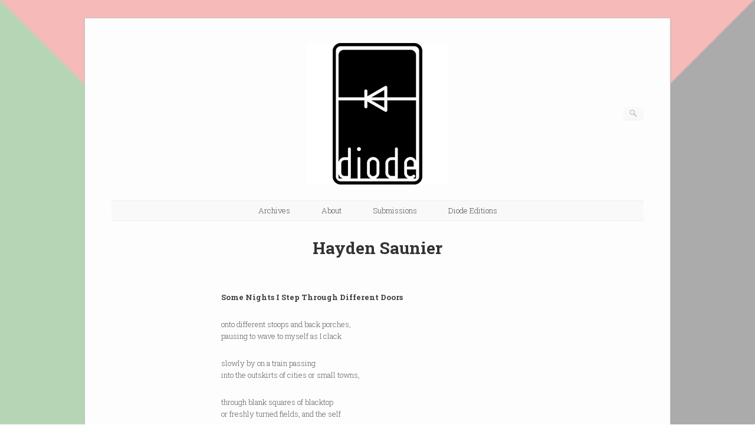

--- FILE ---
content_type: text/html; charset=UTF-8
request_url: http://diodepoetry.com/saunier_hayden/
body_size: 10555
content:
<!DOCTYPE html>
<html lang="en-US">
<head>
	<meta http-equiv="Content-Type" content="text/html; charset=UTF-8" />

	<link rel="profile" href="http://gmpg.org/xfn/11" />
	<link rel="pingback" href="http://diodepoetry.com/wordpress/xmlrpc.php" />

	<meta name='robots' content='index, follow, max-image-preview:large, max-snippet:-1, max-video-preview:-1' />
	<style>img:is([sizes="auto" i], [sizes^="auto," i]) { contain-intrinsic-size: 3000px 1500px }</style>
	
	<!-- This site is optimized with the Yoast SEO Premium plugin v26.2 (Yoast SEO v26.2) - https://yoast.com/wordpress/plugins/seo/ -->
	<title>Hayden Saunier : diode poetry journal</title>
	<link rel="canonical" href="https://diodepoetry.com/saunier_hayden/" />
	<meta property="og:locale" content="en_US" />
	<meta property="og:type" content="article" />
	<meta property="og:title" content="Hayden Saunier" />
	<meta property="og:description" content="Some Nights I Step Through Different Doors onto different stoops and back porches, pausing to wave to myself as I clack slowly by on a train passing into the outskirts of cities or small towns, through blank squares of blacktop or freshly turned fields, and the self that is moving waves back to the selves [&hellip;]" />
	<meta property="og:url" content="https://diodepoetry.com/saunier_hayden/" />
	<meta property="og:site_name" content="diode poetry journal" />
	<meta property="og:image" content="http://diodepoetry.com/wordpress/wp-content/uploads/2016/07/divider.png" />
	<meta name="twitter:card" content="summary_large_image" />
	<meta name="twitter:site" content="@DiodeEditions" />
	<meta name="twitter:label1" content="Est. reading time" />
	<meta name="twitter:data1" content="1 minute" />
	<script type="application/ld+json" class="yoast-schema-graph">{"@context":"https://schema.org","@graph":[{"@type":"WebPage","@id":"https://diodepoetry.com/saunier_hayden/","url":"https://diodepoetry.com/saunier_hayden/","name":"Hayden Saunier : diode poetry journal","isPartOf":{"@id":"https://diodepoetry.com/#website"},"primaryImageOfPage":{"@id":"https://diodepoetry.com/saunier_hayden/#primaryimage"},"image":{"@id":"https://diodepoetry.com/saunier_hayden/#primaryimage"},"thumbnailUrl":"http://diodepoetry.com/wordpress/wp-content/uploads/2016/07/divider.png","datePublished":"2023-11-18T14:09:49+00:00","breadcrumb":{"@id":"https://diodepoetry.com/saunier_hayden/#breadcrumb"},"inLanguage":"en-US","potentialAction":[{"@type":"ReadAction","target":["https://diodepoetry.com/saunier_hayden/"]}]},{"@type":"ImageObject","inLanguage":"en-US","@id":"https://diodepoetry.com/saunier_hayden/#primaryimage","url":"http://diodepoetry.com/wordpress/wp-content/uploads/2016/07/divider.png","contentUrl":"http://diodepoetry.com/wordpress/wp-content/uploads/2016/07/divider.png","width":200,"height":25},{"@type":"BreadcrumbList","@id":"https://diodepoetry.com/saunier_hayden/#breadcrumb","itemListElement":[{"@type":"ListItem","position":1,"name":"Home","item":"http://diodepoetry.com/"},{"@type":"ListItem","position":2,"name":"Hayden Saunier"}]},{"@type":"WebSite","@id":"https://diodepoetry.com/#website","url":"https://diodepoetry.com/","name":"diode poetry journal","description":"diode poetry journal","publisher":{"@id":"https://diodepoetry.com/#organization"},"potentialAction":[{"@type":"SearchAction","target":{"@type":"EntryPoint","urlTemplate":"https://diodepoetry.com/?s={search_term_string}"},"query-input":{"@type":"PropertyValueSpecification","valueRequired":true,"valueName":"search_term_string"}}],"inLanguage":"en-US"},{"@type":"Organization","@id":"https://diodepoetry.com/#organization","name":"Diode Poetry Journal","url":"https://diodepoetry.com/","logo":{"@type":"ImageObject","inLanguage":"en-US","@id":"https://diodepoetry.com/#/schema/logo/image/","url":"http://diodepoetry.com/wordpress/wp-content/uploads/2016/07/diodeLogo240x240-1.png","contentUrl":"http://diodepoetry.com/wordpress/wp-content/uploads/2016/07/diodeLogo240x240-1.png","width":240,"height":240,"caption":"Diode Poetry Journal"},"image":{"@id":"https://diodepoetry.com/#/schema/logo/image/"},"sameAs":["https://x.com/DiodeEditions"]}]}</script>
	<!-- / Yoast SEO Premium plugin. -->


<link rel='dns-prefetch' href='//stats.wp.com' />
<link rel='dns-prefetch' href='//fonts.googleapis.com' />
<link rel="alternate" type="application/rss+xml" title="diode poetry journal &raquo; Feed" href="http://diodepoetry.com/feed/" />
<link rel="alternate" type="application/rss+xml" title="diode poetry journal &raquo; Comments Feed" href="http://diodepoetry.com/comments/feed/" />
<script type="text/javascript">
/* <![CDATA[ */
window._wpemojiSettings = {"baseUrl":"https:\/\/s.w.org\/images\/core\/emoji\/16.0.1\/72x72\/","ext":".png","svgUrl":"https:\/\/s.w.org\/images\/core\/emoji\/16.0.1\/svg\/","svgExt":".svg","source":{"concatemoji":"http:\/\/diodepoetry.com\/wordpress\/wp-includes\/js\/wp-emoji-release.min.js?ver=6.8.3"}};
/*! This file is auto-generated */
!function(s,n){var o,i,e;function c(e){try{var t={supportTests:e,timestamp:(new Date).valueOf()};sessionStorage.setItem(o,JSON.stringify(t))}catch(e){}}function p(e,t,n){e.clearRect(0,0,e.canvas.width,e.canvas.height),e.fillText(t,0,0);var t=new Uint32Array(e.getImageData(0,0,e.canvas.width,e.canvas.height).data),a=(e.clearRect(0,0,e.canvas.width,e.canvas.height),e.fillText(n,0,0),new Uint32Array(e.getImageData(0,0,e.canvas.width,e.canvas.height).data));return t.every(function(e,t){return e===a[t]})}function u(e,t){e.clearRect(0,0,e.canvas.width,e.canvas.height),e.fillText(t,0,0);for(var n=e.getImageData(16,16,1,1),a=0;a<n.data.length;a++)if(0!==n.data[a])return!1;return!0}function f(e,t,n,a){switch(t){case"flag":return n(e,"\ud83c\udff3\ufe0f\u200d\u26a7\ufe0f","\ud83c\udff3\ufe0f\u200b\u26a7\ufe0f")?!1:!n(e,"\ud83c\udde8\ud83c\uddf6","\ud83c\udde8\u200b\ud83c\uddf6")&&!n(e,"\ud83c\udff4\udb40\udc67\udb40\udc62\udb40\udc65\udb40\udc6e\udb40\udc67\udb40\udc7f","\ud83c\udff4\u200b\udb40\udc67\u200b\udb40\udc62\u200b\udb40\udc65\u200b\udb40\udc6e\u200b\udb40\udc67\u200b\udb40\udc7f");case"emoji":return!a(e,"\ud83e\udedf")}return!1}function g(e,t,n,a){var r="undefined"!=typeof WorkerGlobalScope&&self instanceof WorkerGlobalScope?new OffscreenCanvas(300,150):s.createElement("canvas"),o=r.getContext("2d",{willReadFrequently:!0}),i=(o.textBaseline="top",o.font="600 32px Arial",{});return e.forEach(function(e){i[e]=t(o,e,n,a)}),i}function t(e){var t=s.createElement("script");t.src=e,t.defer=!0,s.head.appendChild(t)}"undefined"!=typeof Promise&&(o="wpEmojiSettingsSupports",i=["flag","emoji"],n.supports={everything:!0,everythingExceptFlag:!0},e=new Promise(function(e){s.addEventListener("DOMContentLoaded",e,{once:!0})}),new Promise(function(t){var n=function(){try{var e=JSON.parse(sessionStorage.getItem(o));if("object"==typeof e&&"number"==typeof e.timestamp&&(new Date).valueOf()<e.timestamp+604800&&"object"==typeof e.supportTests)return e.supportTests}catch(e){}return null}();if(!n){if("undefined"!=typeof Worker&&"undefined"!=typeof OffscreenCanvas&&"undefined"!=typeof URL&&URL.createObjectURL&&"undefined"!=typeof Blob)try{var e="postMessage("+g.toString()+"("+[JSON.stringify(i),f.toString(),p.toString(),u.toString()].join(",")+"));",a=new Blob([e],{type:"text/javascript"}),r=new Worker(URL.createObjectURL(a),{name:"wpTestEmojiSupports"});return void(r.onmessage=function(e){c(n=e.data),r.terminate(),t(n)})}catch(e){}c(n=g(i,f,p,u))}t(n)}).then(function(e){for(var t in e)n.supports[t]=e[t],n.supports.everything=n.supports.everything&&n.supports[t],"flag"!==t&&(n.supports.everythingExceptFlag=n.supports.everythingExceptFlag&&n.supports[t]);n.supports.everythingExceptFlag=n.supports.everythingExceptFlag&&!n.supports.flag,n.DOMReady=!1,n.readyCallback=function(){n.DOMReady=!0}}).then(function(){return e}).then(function(){var e;n.supports.everything||(n.readyCallback(),(e=n.source||{}).concatemoji?t(e.concatemoji):e.wpemoji&&e.twemoji&&(t(e.twemoji),t(e.wpemoji)))}))}((window,document),window._wpemojiSettings);
/* ]]> */
</script>
<style id='wp-emoji-styles-inline-css' type='text/css'>

	img.wp-smiley, img.emoji {
		display: inline !important;
		border: none !important;
		box-shadow: none !important;
		height: 1em !important;
		width: 1em !important;
		margin: 0 0.07em !important;
		vertical-align: -0.1em !important;
		background: none !important;
		padding: 0 !important;
	}
</style>
<link rel='stylesheet' id='wp-block-library-css' href='http://diodepoetry.com/wordpress/wp-includes/css/dist/block-library/style.min.css?ver=6.8.3' type='text/css' media='all' />
<style id='classic-theme-styles-inline-css' type='text/css'>
/*! This file is auto-generated */
.wp-block-button__link{color:#fff;background-color:#32373c;border-radius:9999px;box-shadow:none;text-decoration:none;padding:calc(.667em + 2px) calc(1.333em + 2px);font-size:1.125em}.wp-block-file__button{background:#32373c;color:#fff;text-decoration:none}
</style>
<style id='pdfemb-pdf-embedder-viewer-style-inline-css' type='text/css'>
.wp-block-pdfemb-pdf-embedder-viewer{max-width:none}

</style>
<link rel='stylesheet' id='mediaelement-css' href='http://diodepoetry.com/wordpress/wp-includes/js/mediaelement/mediaelementplayer-legacy.min.css?ver=4.2.17' type='text/css' media='all' />
<link rel='stylesheet' id='wp-mediaelement-css' href='http://diodepoetry.com/wordpress/wp-includes/js/mediaelement/wp-mediaelement.min.css?ver=6.8.3' type='text/css' media='all' />
<style id='jetpack-sharing-buttons-style-inline-css' type='text/css'>
.jetpack-sharing-buttons__services-list{display:flex;flex-direction:row;flex-wrap:wrap;gap:0;list-style-type:none;margin:5px;padding:0}.jetpack-sharing-buttons__services-list.has-small-icon-size{font-size:12px}.jetpack-sharing-buttons__services-list.has-normal-icon-size{font-size:16px}.jetpack-sharing-buttons__services-list.has-large-icon-size{font-size:24px}.jetpack-sharing-buttons__services-list.has-huge-icon-size{font-size:36px}@media print{.jetpack-sharing-buttons__services-list{display:none!important}}.editor-styles-wrapper .wp-block-jetpack-sharing-buttons{gap:0;padding-inline-start:0}ul.jetpack-sharing-buttons__services-list.has-background{padding:1.25em 2.375em}
</style>
<style id='global-styles-inline-css' type='text/css'>
:root{--wp--preset--aspect-ratio--square: 1;--wp--preset--aspect-ratio--4-3: 4/3;--wp--preset--aspect-ratio--3-4: 3/4;--wp--preset--aspect-ratio--3-2: 3/2;--wp--preset--aspect-ratio--2-3: 2/3;--wp--preset--aspect-ratio--16-9: 16/9;--wp--preset--aspect-ratio--9-16: 9/16;--wp--preset--color--black: #000000;--wp--preset--color--cyan-bluish-gray: #abb8c3;--wp--preset--color--white: #ffffff;--wp--preset--color--pale-pink: #f78da7;--wp--preset--color--vivid-red: #cf2e2e;--wp--preset--color--luminous-vivid-orange: #ff6900;--wp--preset--color--luminous-vivid-amber: #fcb900;--wp--preset--color--light-green-cyan: #7bdcb5;--wp--preset--color--vivid-green-cyan: #00d084;--wp--preset--color--pale-cyan-blue: #8ed1fc;--wp--preset--color--vivid-cyan-blue: #0693e3;--wp--preset--color--vivid-purple: #9b51e0;--wp--preset--gradient--vivid-cyan-blue-to-vivid-purple: linear-gradient(135deg,rgba(6,147,227,1) 0%,rgb(155,81,224) 100%);--wp--preset--gradient--light-green-cyan-to-vivid-green-cyan: linear-gradient(135deg,rgb(122,220,180) 0%,rgb(0,208,130) 100%);--wp--preset--gradient--luminous-vivid-amber-to-luminous-vivid-orange: linear-gradient(135deg,rgba(252,185,0,1) 0%,rgba(255,105,0,1) 100%);--wp--preset--gradient--luminous-vivid-orange-to-vivid-red: linear-gradient(135deg,rgba(255,105,0,1) 0%,rgb(207,46,46) 100%);--wp--preset--gradient--very-light-gray-to-cyan-bluish-gray: linear-gradient(135deg,rgb(238,238,238) 0%,rgb(169,184,195) 100%);--wp--preset--gradient--cool-to-warm-spectrum: linear-gradient(135deg,rgb(74,234,220) 0%,rgb(151,120,209) 20%,rgb(207,42,186) 40%,rgb(238,44,130) 60%,rgb(251,105,98) 80%,rgb(254,248,76) 100%);--wp--preset--gradient--blush-light-purple: linear-gradient(135deg,rgb(255,206,236) 0%,rgb(152,150,240) 100%);--wp--preset--gradient--blush-bordeaux: linear-gradient(135deg,rgb(254,205,165) 0%,rgb(254,45,45) 50%,rgb(107,0,62) 100%);--wp--preset--gradient--luminous-dusk: linear-gradient(135deg,rgb(255,203,112) 0%,rgb(199,81,192) 50%,rgb(65,88,208) 100%);--wp--preset--gradient--pale-ocean: linear-gradient(135deg,rgb(255,245,203) 0%,rgb(182,227,212) 50%,rgb(51,167,181) 100%);--wp--preset--gradient--electric-grass: linear-gradient(135deg,rgb(202,248,128) 0%,rgb(113,206,126) 100%);--wp--preset--gradient--midnight: linear-gradient(135deg,rgb(2,3,129) 0%,rgb(40,116,252) 100%);--wp--preset--font-size--small: 13px;--wp--preset--font-size--medium: 20px;--wp--preset--font-size--large: 36px;--wp--preset--font-size--x-large: 42px;--wp--preset--spacing--20: 0.44rem;--wp--preset--spacing--30: 0.67rem;--wp--preset--spacing--40: 1rem;--wp--preset--spacing--50: 1.5rem;--wp--preset--spacing--60: 2.25rem;--wp--preset--spacing--70: 3.38rem;--wp--preset--spacing--80: 5.06rem;--wp--preset--shadow--natural: 6px 6px 9px rgba(0, 0, 0, 0.2);--wp--preset--shadow--deep: 12px 12px 50px rgba(0, 0, 0, 0.4);--wp--preset--shadow--sharp: 6px 6px 0px rgba(0, 0, 0, 0.2);--wp--preset--shadow--outlined: 6px 6px 0px -3px rgba(255, 255, 255, 1), 6px 6px rgba(0, 0, 0, 1);--wp--preset--shadow--crisp: 6px 6px 0px rgba(0, 0, 0, 1);}:where(.is-layout-flex){gap: 0.5em;}:where(.is-layout-grid){gap: 0.5em;}body .is-layout-flex{display: flex;}.is-layout-flex{flex-wrap: wrap;align-items: center;}.is-layout-flex > :is(*, div){margin: 0;}body .is-layout-grid{display: grid;}.is-layout-grid > :is(*, div){margin: 0;}:where(.wp-block-columns.is-layout-flex){gap: 2em;}:where(.wp-block-columns.is-layout-grid){gap: 2em;}:where(.wp-block-post-template.is-layout-flex){gap: 1.25em;}:where(.wp-block-post-template.is-layout-grid){gap: 1.25em;}.has-black-color{color: var(--wp--preset--color--black) !important;}.has-cyan-bluish-gray-color{color: var(--wp--preset--color--cyan-bluish-gray) !important;}.has-white-color{color: var(--wp--preset--color--white) !important;}.has-pale-pink-color{color: var(--wp--preset--color--pale-pink) !important;}.has-vivid-red-color{color: var(--wp--preset--color--vivid-red) !important;}.has-luminous-vivid-orange-color{color: var(--wp--preset--color--luminous-vivid-orange) !important;}.has-luminous-vivid-amber-color{color: var(--wp--preset--color--luminous-vivid-amber) !important;}.has-light-green-cyan-color{color: var(--wp--preset--color--light-green-cyan) !important;}.has-vivid-green-cyan-color{color: var(--wp--preset--color--vivid-green-cyan) !important;}.has-pale-cyan-blue-color{color: var(--wp--preset--color--pale-cyan-blue) !important;}.has-vivid-cyan-blue-color{color: var(--wp--preset--color--vivid-cyan-blue) !important;}.has-vivid-purple-color{color: var(--wp--preset--color--vivid-purple) !important;}.has-black-background-color{background-color: var(--wp--preset--color--black) !important;}.has-cyan-bluish-gray-background-color{background-color: var(--wp--preset--color--cyan-bluish-gray) !important;}.has-white-background-color{background-color: var(--wp--preset--color--white) !important;}.has-pale-pink-background-color{background-color: var(--wp--preset--color--pale-pink) !important;}.has-vivid-red-background-color{background-color: var(--wp--preset--color--vivid-red) !important;}.has-luminous-vivid-orange-background-color{background-color: var(--wp--preset--color--luminous-vivid-orange) !important;}.has-luminous-vivid-amber-background-color{background-color: var(--wp--preset--color--luminous-vivid-amber) !important;}.has-light-green-cyan-background-color{background-color: var(--wp--preset--color--light-green-cyan) !important;}.has-vivid-green-cyan-background-color{background-color: var(--wp--preset--color--vivid-green-cyan) !important;}.has-pale-cyan-blue-background-color{background-color: var(--wp--preset--color--pale-cyan-blue) !important;}.has-vivid-cyan-blue-background-color{background-color: var(--wp--preset--color--vivid-cyan-blue) !important;}.has-vivid-purple-background-color{background-color: var(--wp--preset--color--vivid-purple) !important;}.has-black-border-color{border-color: var(--wp--preset--color--black) !important;}.has-cyan-bluish-gray-border-color{border-color: var(--wp--preset--color--cyan-bluish-gray) !important;}.has-white-border-color{border-color: var(--wp--preset--color--white) !important;}.has-pale-pink-border-color{border-color: var(--wp--preset--color--pale-pink) !important;}.has-vivid-red-border-color{border-color: var(--wp--preset--color--vivid-red) !important;}.has-luminous-vivid-orange-border-color{border-color: var(--wp--preset--color--luminous-vivid-orange) !important;}.has-luminous-vivid-amber-border-color{border-color: var(--wp--preset--color--luminous-vivid-amber) !important;}.has-light-green-cyan-border-color{border-color: var(--wp--preset--color--light-green-cyan) !important;}.has-vivid-green-cyan-border-color{border-color: var(--wp--preset--color--vivid-green-cyan) !important;}.has-pale-cyan-blue-border-color{border-color: var(--wp--preset--color--pale-cyan-blue) !important;}.has-vivid-cyan-blue-border-color{border-color: var(--wp--preset--color--vivid-cyan-blue) !important;}.has-vivid-purple-border-color{border-color: var(--wp--preset--color--vivid-purple) !important;}.has-vivid-cyan-blue-to-vivid-purple-gradient-background{background: var(--wp--preset--gradient--vivid-cyan-blue-to-vivid-purple) !important;}.has-light-green-cyan-to-vivid-green-cyan-gradient-background{background: var(--wp--preset--gradient--light-green-cyan-to-vivid-green-cyan) !important;}.has-luminous-vivid-amber-to-luminous-vivid-orange-gradient-background{background: var(--wp--preset--gradient--luminous-vivid-amber-to-luminous-vivid-orange) !important;}.has-luminous-vivid-orange-to-vivid-red-gradient-background{background: var(--wp--preset--gradient--luminous-vivid-orange-to-vivid-red) !important;}.has-very-light-gray-to-cyan-bluish-gray-gradient-background{background: var(--wp--preset--gradient--very-light-gray-to-cyan-bluish-gray) !important;}.has-cool-to-warm-spectrum-gradient-background{background: var(--wp--preset--gradient--cool-to-warm-spectrum) !important;}.has-blush-light-purple-gradient-background{background: var(--wp--preset--gradient--blush-light-purple) !important;}.has-blush-bordeaux-gradient-background{background: var(--wp--preset--gradient--blush-bordeaux) !important;}.has-luminous-dusk-gradient-background{background: var(--wp--preset--gradient--luminous-dusk) !important;}.has-pale-ocean-gradient-background{background: var(--wp--preset--gradient--pale-ocean) !important;}.has-electric-grass-gradient-background{background: var(--wp--preset--gradient--electric-grass) !important;}.has-midnight-gradient-background{background: var(--wp--preset--gradient--midnight) !important;}.has-small-font-size{font-size: var(--wp--preset--font-size--small) !important;}.has-medium-font-size{font-size: var(--wp--preset--font-size--medium) !important;}.has-large-font-size{font-size: var(--wp--preset--font-size--large) !important;}.has-x-large-font-size{font-size: var(--wp--preset--font-size--x-large) !important;}
:where(.wp-block-post-template.is-layout-flex){gap: 1.25em;}:where(.wp-block-post-template.is-layout-grid){gap: 1.25em;}
:where(.wp-block-columns.is-layout-flex){gap: 2em;}:where(.wp-block-columns.is-layout-grid){gap: 2em;}
:root :where(.wp-block-pullquote){font-size: 1.5em;line-height: 1.6;}
</style>
<link rel='stylesheet' id='siteorigin-panels-front-css' href='http://diodepoetry.com/wordpress/wp-content/plugins/siteorigin-panels/css/front-flex.min.css?ver=2.33.3' type='text/css' media='all' />
<link rel='stylesheet' id='origami-css' href='http://diodepoetry.com/wordpress/wp-content/themes/origami/style.css?ver=1.10.2' type='text/css' media='all' />
<link rel='stylesheet' id='flexslider-css' href='http://diodepoetry.com/wordpress/wp-content/themes/origami/css/flexslider.css?ver=2.0' type='text/css' media='all' />
<link rel='stylesheet' id='google-webfonts-css' href='https://fonts.googleapis.com/css?family=Terminal+Dosis%3A200%2C400&#038;ver=6.8.3' type='text/css' media='all' />
<link rel='stylesheet' id='origami-woocommerce-style-css' href='http://diodepoetry.com/wordpress/wp-content/themes/origami/woocommerce.css?ver=1.10.2' type='text/css' media='all' />
<link rel='stylesheet' id='siteorigin-mobilenav-css' href='http://diodepoetry.com/wordpress/wp-content/themes/origami/inc/mobilenav/css/mobilenav.css?ver=1.10.2' type='text/css' media='all' />
<script type="text/javascript" src="http://diodepoetry.com/wordpress/wp-includes/js/tinymce/tinymce.min.js?ver=49110-20250317-tadv-5900" id="wp-tinymce-root-js"></script>
<script type="text/javascript" src="http://diodepoetry.com/wordpress/wp-includes/js/tinymce/plugins/compat3x/plugin.min.js?ver=49110-20250317-tadv-5900" id="wp-tinymce-js"></script>
<script type="text/javascript" src="http://diodepoetry.com/wordpress/wp-includes/js/jquery/jquery.min.js?ver=3.7.1" id="jquery-core-js"></script>
<script type="text/javascript" src="http://diodepoetry.com/wordpress/wp-includes/js/jquery/jquery-migrate.min.js?ver=3.4.1" id="jquery-migrate-js"></script>
<script type="text/javascript" src="http://diodepoetry.com/wordpress/wp-content/themes/origami/js/origami.min.js?ver=1.10.2" id="origami-js"></script>
<script type="text/javascript" src="http://diodepoetry.com/wordpress/wp-content/themes/origami/js/jquery.flexslider.min.js?ver=2.1" id="flexslider-js"></script>
<script type="text/javascript" id="siteorigin-mobilenav-js-extra">
/* <![CDATA[ */
var mobileNav = {"search":{"url":"http:\/\/diodepoetry.com","placeholder":"Search"},"text":{"navigate":"Menu","back":"Back","close":"Close"},"nextIconUrl":"http:\/\/diodepoetry.com\/wordpress\/wp-content\/themes\/origami\/inc\/mobilenav\/images\/next.png"};
/* ]]> */
</script>
<script type="text/javascript" src="http://diodepoetry.com/wordpress/wp-content/themes/origami/inc/mobilenav/js/mobilenav.min.js?ver=1.10.2" id="siteorigin-mobilenav-js"></script>
<link rel="https://api.w.org/" href="http://diodepoetry.com/wp-json/" /><link rel="alternate" title="JSON" type="application/json" href="http://diodepoetry.com/wp-json/wp/v2/pages/5296" /><link rel="EditURI" type="application/rsd+xml" title="RSD" href="http://diodepoetry.com/wordpress/xmlrpc.php?rsd" />
<meta name="generator" content="WordPress 6.8.3" />
<link rel='shortlink' href='http://diodepoetry.com/?p=5296' />
<link rel="alternate" title="oEmbed (JSON)" type="application/json+oembed" href="http://diodepoetry.com/wp-json/oembed/1.0/embed?url=http%3A%2F%2Fdiodepoetry.com%2Fsaunier_hayden%2F" />
<link rel="alternate" title="oEmbed (XML)" type="text/xml+oembed" href="http://diodepoetry.com/wp-json/oembed/1.0/embed?url=http%3A%2F%2Fdiodepoetry.com%2Fsaunier_hayden%2F&#038;format=xml" />

		<!-- GA Google Analytics @ https://m0n.co/ga -->
		<script async src="https://www.googletagmanager.com/gtag/js?id=G-4WE5MWJ56K"></script>
		<script>
			window.dataLayer = window.dataLayer || [];
			function gtag(){dataLayer.push(arguments);}
			gtag('js', new Date());
			gtag('config', 'G-4WE5MWJ56K');
		</script>

		<style>img#wpstats{display:none}</style>
		<meta name="viewport" content="width=device-width, initial-scale=1" /><meta http-equiv="X-UA-Compatible" content="IE=edge" />		<style type="text/css">
			.so-mobilenav-mobile + * { display: none; }
			@media screen and (max-width: 480px) { .so-mobilenav-mobile + * { display: block; } .so-mobilenav-standard + * { display: none; } .site-navigation #search-icon { display: none; } }
		</style>
	<style type="text/css" id="custom-background-css">
body.custom-background { background-image: url("http://diodepoetry.com/wordpress/wp-content/uploads/2024/03/Flag_of_Palestine_-_short_triangle33.png"); background-position: left top; background-size: cover; background-repeat: no-repeat; background-attachment: fixed; }
</style>
		<style type="text/css" media="screen">
		#footer-widgets .widget { width: 100%; }
		@media screen and (max-width: 640px) {
			#footer-widgets .widget { width: auto; float: none; }
		}
	</style>
	<style media="all" id="siteorigin-panels-layouts-head">/* Layout 5296 */ #pgc-5296-0-0 , #pgc-5296-0-2 { width:20%;width:calc(20% - ( 0.8 * 30px ) ) } #pgc-5296-0-1 { width:60%;width:calc(60% - ( 0.4 * 30px ) ) } #pl-5296 .so-panel { margin-bottom:30px } #pl-5296 .so-panel:last-of-type { margin-bottom:0px } @media (max-width:780px){ #pg-5296-0.panel-no-style, #pg-5296-0.panel-has-style > .panel-row-style, #pg-5296-0 { -webkit-flex-direction:column;-ms-flex-direction:column;flex-direction:column } #pg-5296-0 > .panel-grid-cell , #pg-5296-0 > .panel-row-style > .panel-grid-cell { width:100%;margin-right:0 } #pgc-5296-0-0 , #pgc-5296-0-1 { margin-bottom:30px } #pl-5296 .panel-grid-cell { padding:0 } #pl-5296 .panel-grid .panel-grid-cell-empty { display:none } #pl-5296 .panel-grid .panel-grid-cell-mobile-last { margin-bottom:0px }  } </style>	<!--[if lt IE 9]>
	<script src="http://diodepoetry.com/wordpress/wp-content/themes/origami/js/html5shiv.js" type="text/javascript"></script>
	<![endif]-->
	<!--[if (gte IE 6)&(lte IE 8)]>
	<script type="text/javascript" src="http://diodepoetry.com/wordpress/wp-content/themes/origami/js/selectivizr.js"></script>
	<![endif]-->
	<style type="text/css" id="customizer-css">@import url(//fonts.googleapis.com/css?family=Roboto+Slab:300|Roboto:500|Roboto+Slab:700&display=block); body { font-family: "Roboto Slab"; font-weight: 300 } #logo h1 { font-family: "Roboto"; font-weight: 500 } h1,h2,h3,h4,h5,h6, h1.entry-title, h1.archive-title, #footer-widgets h2.widgettitle { font-family: "Roboto Slab"; font-weight: 700 } #menu ul li { padding-top: 10px; padding-bottom: 10px } </style><link rel="icon" href="http://diodepoetry.com/wordpress/wp-content/uploads/2024/03/cropped-diode_icon-32x32.png" sizes="32x32" />
<link rel="icon" href="http://diodepoetry.com/wordpress/wp-content/uploads/2024/03/cropped-diode_icon-192x192.png" sizes="192x192" />
<link rel="apple-touch-icon" href="http://diodepoetry.com/wordpress/wp-content/uploads/2024/03/cropped-diode_icon-180x180.png" />
<meta name="msapplication-TileImage" content="http://diodepoetry.com/wordpress/wp-content/uploads/2024/03/cropped-diode_icon-270x270.png" />
		<style type="text/css" id="wp-custom-css">
			/*
Welcome to Custom CSS!
To learn how this works, see http://wp.me/PEmnE-Bt
*/
IMG.displayed {
	display: block;
	margin-left: auto;
	margin-right: auto;
}

a:hover {
	border-bottom: 1px dotted #36659f;
}

a, a:visited, a:active {
	color: #666;
	text-decoration: none;
}

#logo a.logo-link, a:hover {
	text-decoration: none;
}

blockquote {
	font-style: normal;
}
		</style>
		</head>

<body class="wp-singular page-template-default page page-id-5296 custom-background wp-custom-logo wp-theme-origami siteorigin-panels siteorigin-panels-before-js mobilenav">

<div class="container">

	
	<div id="page-container">
		<a class="skip-link screen-reader-text" href="#content">Skip to content</a>

		
		<div id="logo" class="logo-centered">
	<a href="http://diodepoetry.com/" title="diode poetry journal" class="logo-link">
		<a href="http://diodepoetry.com/" class="custom-logo-link" rel="home"><img width="240" height="240" src="http://diodepoetry.com/wordpress/wp-content/uploads/2016/07/diodeLogo240x240.png" class="custom-logo" alt="diode poetry journal" decoding="async" fetchpriority="high" srcset="http://diodepoetry.com/wordpress/wp-content/uploads/2016/07/diodeLogo240x240.png 240w, http://diodepoetry.com/wordpress/wp-content/uploads/2016/07/diodeLogo240x240-150x150.png 150w" sizes="(max-width: 240px) 100vw, 240px" /></a>	</a>
	<form role="search" method="get" id="searchform" class="searchform" action="http://diodepoetry.com/">
				<div>
					<label class="screen-reader-text" for="s">Search for:</label>
					<input type="text" value="" name="s" id="s" />
					<input type="submit" id="searchsubmit" value="Search" />
				</div>
			</form></div>


		
		<nav id="menu" class="primary">
	<div id="so-mobilenav-standard-1" data-id="1" class="so-mobilenav-standard"></div><div class="menu-menu-container"><ul id="main-menu" class="menu"><li id="menu-item-45" class="menu-item menu-item-type-post_type menu-item-object-page menu-item-45"><a href="http://diodepoetry.com/archives/">Archives</a></li>
<li id="menu-item-27" class="menu-item menu-item-type-post_type menu-item-object-page menu-item-27"><a href="http://diodepoetry.com/about/">About</a></li>
<li id="menu-item-32" class="menu-item menu-item-type-post_type menu-item-object-page menu-item-32"><a href="http://diodepoetry.com/submissions/">Submissions</a></li>
<li id="menu-item-2076" class="menu-item menu-item-type-custom menu-item-object-custom menu-item-2076"><a target="_blank" href="http://www.diodeeditions.com">Diode Editions</a></li>
</ul></div><div id="so-mobilenav-mobile-1" data-id="1" class="so-mobilenav-mobile"></div><div class="menu-mobilenav-container"><ul id="mobile-nav-item-wrap-1" class="menu"><li><a href="#" class="mobilenav-main-link" data-id="1"><span class="mobile-nav-icon"></span>Menu</a></li></ul></div></nav>
<div class="post post-5296 page type-page status-publish">
		
	<h1 class="entry-title noinfo">Hayden Saunier</h1>
	
	<div class="content">
		<div id="pl-5296"  class="panel-layout" ><div id="pg-5296-0"  class="panel-grid panel-no-style" ><div id="pgc-5296-0-0"  class="panel-grid-cell panel-grid-cell-empty" ></div><div id="pgc-5296-0-1"  class="panel-grid-cell panel-grid-cell-mobile-last" ><div id="panel-5296-0-1-0" class="so-panel widget widget_sow-editor panel-first-child panel-last-child" data-index="0" ><div
			
			class="so-widget-sow-editor so-widget-sow-editor-base"
			
		>
<div class="siteorigin-widget-tinymce textwidget">
	<style>
IMG.displayed {
    display: block;
    margin-left: auto;
    margin-right: auto }
</style>
<p><strong>Some Nights I Step Through Different Doors</strong></p>
<p>onto different stoops and back porches,<br />
pausing to wave to myself as I clack </p>
<p>slowly by on a train passing<br />
into the outskirts of cities or small towns, </p>
<p>through blank squares of blacktop<br />
or freshly turned fields, and the self </p>
<p>that is moving waves back to the selves<br />
that are stepping down into a snow drift</p>
<p>or high grass or over discarded crack vials<br />
or into a tiny, tilled spice garden vivid </p>
<p>with marigolds, parsley, and mint.<br />
The doors lead me back through the rooms </p>
<p>I once slept in, beds narrow or wide,<br />
windows open to ocean or air shaft, two </p>
<p>rooms on two sides of a high bridge<br />
and one with an ornate and worn-out </p>
<p>unraveling carpet of intertwined ivy and swans<br />
where I told myself lie after lie. </p>
<p>I was here. And then here. And then here,<br />
says the click of the rails, and I’m here, </p>
<p>riding past me and past me, again and again,<br />
as though I’m a singular self, not a blur, </p>
<p>not a story that changes when memory<br />
ticks by like a train in the night </p>
<p>pulling passenger car after car,<br />
with their flickering lights and their shifts </p>
<p>of perspective, an indistinct face<br />
in each small window frame.</p>
<p><img decoding="async" class="displayed" src="http://diodepoetry.com/wordpress/wp-content/uploads/2016/07/divider.png" width="200" height="25" alt="divider"/></p>
<p>&nbsp;</p>
<p><strong>I Go for a Walk While My Cat Eats a Mouse</strong></p>
<p>Or a vole. It’s hard to tell which.<br />
But I do know it cannot be saved</p>
<p>though I didn’t observe the exact moment<br />
life left its soft, gray, limp body, but </p>
<p>sometime before the equally soft and gray<br />
short-haired domestic American cat </p>
<p>tossed it high through the bright morning air<br />
of my kitchen, his way of checking </p>
<p>for heartbeat, displaying his skill, and my way<br />
of learning a change has been brought </p>
<p>to the state of my household affairs.<br />
Let’s be clear: I know what comes next.</p>
<p>I’ve heard it and seen it, the snap-crunch<br />
of the delicate bones of the world </p>
<p>in the well-designed jaws of the world<br />
and being both worlds, both the cat and the mouse </p>
<p>(though it’s likely a vole) and because like a god<br />
or a demi-god or simply by being a mind </p>
<p>and a body with two working hands<br />
slipping peas from their pods at a sink </p>
<p>I can exit this scene when the real business<br />
starts. So I pull on my black rubber boots, </p>
<p>walk out through wet grasses, grateful<br />
for rain which has finally come in the night, </p>
<p>storms that have killed some, revived some,<br />
cracked open the lives of some others. </p>
<p>Late June. Wild cherries dangle rain-shiny<br />
from rough-barked old trees. Roses petal-less, </p>
<p>thorny canes bent. Ditches rushing<br />
with runoff, a wide creek conveying what’s dead </p>
<p>to broad rivers downstream. In the pasture,<br />
three willow trees shimmer and sigh.</p>
<p>I return to the kitchen to pick up the carcass,<br />
carry what’s left to the field, where I’ll toss it, </p>
<p>then get back to work. Some days, like this one,<br />
there’s nothing at all to be found. No cat, </p>
<p>not a scrap of the vole. As though neither life<br />
happened. Nor one death. Only morning sun </p>
<p>warming wide empty planks of pine kitchen floor,<br />
a bowl of shelled peas by the door.</p>
<p><img decoding="async" class="displayed" src="http://diodepoetry.com/wordpress/wp-content/uploads/2016/07/divider.png" width="200" height="25" alt="divider"/></p>
<p>&nbsp;</p>
<hr />
<p><strong>Hayden Saunier</strong> is the author of four poetry collections and a chapbook and her work has been awarded the <em>Rattle</em> Poetry Prize, Pablo Neruda Prize, and a 2023 Pushcart Prize. Her poems have appeared in <em>Beloit Poetry Journal, 32 Poems, Thrush, Virginia Quarterly Review, Drunken Boat,</em> and <em>Plume</em>, among other journals and featured on <em>The Writers Almanac, Poetry Daily, Verse Daily</em> and National Public Radio. An actor as well as a writer, she is the founder/director of No River Twice, an interactive, audience-driven poetry performance. <a href="http://www.haydensaunier.com" rel="noopener" target="_blank">www.haydensaunier.com</a></p>
</div>
</div></div></div><div id="pgc-5296-0-2"  class="panel-grid-cell panel-grid-cell-empty" ></div></div></div>				<div class="clear"></div>
	</div>

	

</div>
	
		


		
		
	</div>

	
	
	<div id="footer">
			<div class="copyright">© diode poetry journal</div>
	
	<div class="designed">Theme By <a href="http://siteorigin.com">SiteOrigin</a></div>	<div class="clear"></div>
</div>
	
</div>

<script type="speculationrules">
{"prefetch":[{"source":"document","where":{"and":[{"href_matches":"\/*"},{"not":{"href_matches":["\/wordpress\/wp-*.php","\/wordpress\/wp-admin\/*","\/wordpress\/wp-content\/uploads\/*","\/wordpress\/wp-content\/*","\/wordpress\/wp-content\/plugins\/*","\/wordpress\/wp-content\/themes\/origami\/*","\/*\\?(.+)"]}},{"not":{"selector_matches":"a[rel~=\"nofollow\"]"}},{"not":{"selector_matches":".no-prefetch, .no-prefetch a"}}]},"eagerness":"conservative"}]}
</script>
<link rel='stylesheet' id='so-css-origami-css' href='http://diodepoetry.com/wordpress/wp-content/uploads/so-css/so-css-origami.css?ver=1710671348' type='text/css' media='all' />
<script type="text/javascript" src="http://diodepoetry.com/wordpress/wp-includes/js/comment-reply.min.js?ver=6.8.3" id="comment-reply-js" async="async" data-wp-strategy="async"></script>
<script type="text/javascript" id="jetpack-stats-js-before">
/* <![CDATA[ */
_stq = window._stq || [];
_stq.push([ "view", JSON.parse("{\"v\":\"ext\",\"blog\":\"113404304\",\"post\":\"5296\",\"tz\":\"3\",\"srv\":\"diodepoetry.com\",\"j\":\"1:15.1.1\"}") ]);
_stq.push([ "clickTrackerInit", "113404304", "5296" ]);
/* ]]> */
</script>
<script type="text/javascript" src="https://stats.wp.com/e-202549.js" id="jetpack-stats-js" defer="defer" data-wp-strategy="defer"></script>
<script>document.body.className = document.body.className.replace("siteorigin-panels-before-js","");</script><!-- WiredMinds eMetrics tracking with Enterprise Edition V5.4 START -->
<script type='text/javascript' src='https://count.carrierzone.com/app/count_server/count.js'></script>
<script type='text/javascript'><!--
wm_custnum='16fe2a668e5d35a1';
wm_page_name='php-cgi';
wm_group_name='/services/webpages/d/i/diodepoetry.com/cgi-bin';
wm_campaign_key='campaign_id';
wm_track_alt='';
wiredminds.count();
// -->
</script>
<!-- WiredMinds eMetrics tracking with Enterprise Edition V5.4 END -->
</body>
</html>

--- FILE ---
content_type: text/css
request_url: http://diodepoetry.com/wordpress/wp-content/uploads/so-css/so-css-origami.css?ver=1710671348
body_size: 39
content:
blockquote
{
  font-style: normal;
}